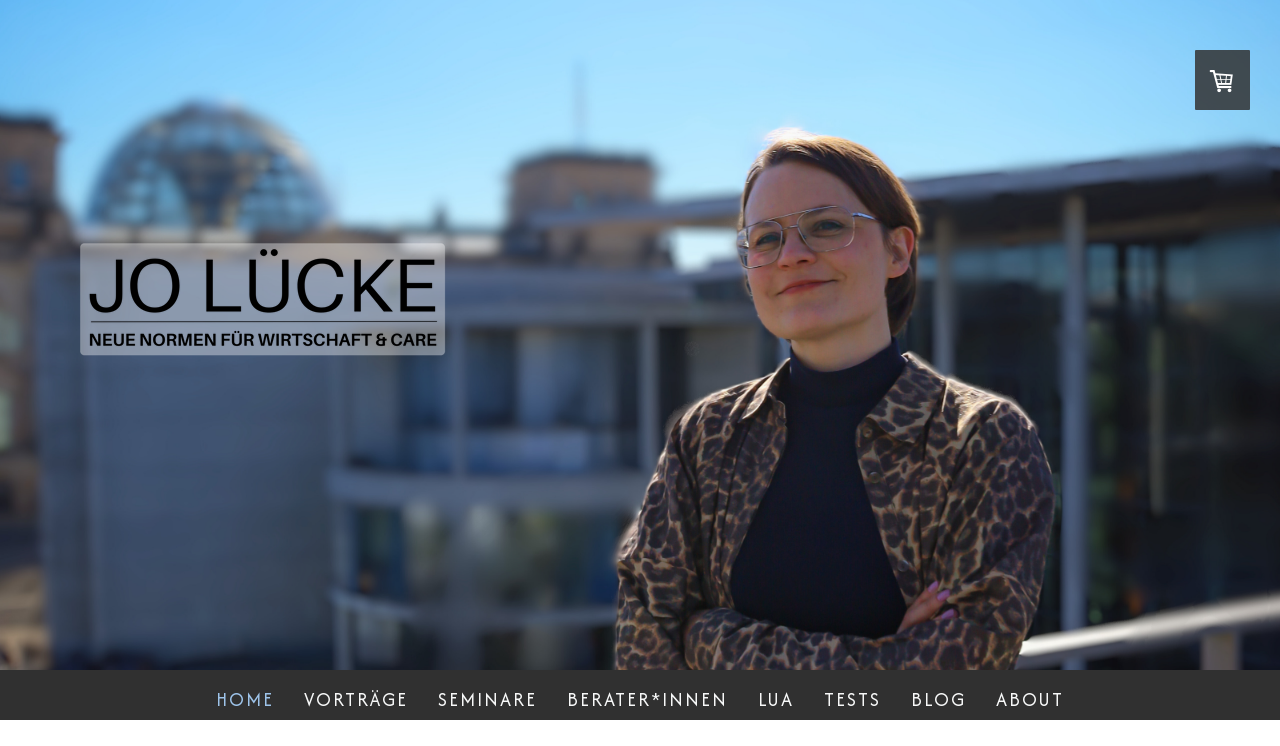

--- FILE ---
content_type: text/html; charset=UTF-8
request_url: https://www.joluecke.de/
body_size: 15739
content:
<!DOCTYPE html>
<html lang="de-DE"><head>
    <meta charset="utf-8"/>
    <link rel="dns-prefetch preconnect" href="https://u.jimcdn.com/" crossorigin="anonymous"/>
<link rel="dns-prefetch preconnect" href="https://assets.jimstatic.com/" crossorigin="anonymous"/>
<link rel="dns-prefetch preconnect" href="https://image.jimcdn.com" crossorigin="anonymous"/>
<link rel="dns-prefetch preconnect" href="https://fonts.jimstatic.com" crossorigin="anonymous"/>
<meta name="viewport" content="width=device-width, initial-scale=1"/>
<meta http-equiv="X-UA-Compatible" content="IE=edge"/>
<meta name="description" content="Equal Care &amp; Mental Load Keynotes und Fortbildungen"/>
<meta name="robots" content="index, follow, archive"/>
<meta property="st:section" content="Equal Care &amp; Mental Load Keynotes und Fortbildungen"/>
<meta name="generator" content="Jimdo Creator"/>
<meta name="twitter:title" content="Home"/>
<meta name="twitter:description" content="Equal Care &amp; Mental Load Keynotes und Fortbildungen"/>
<meta name="twitter:card" content="summary_large_image"/>
<meta property="og:url" content="https://www.joluecke.de/"/>
<meta property="og:title" content="Home"/>
<meta property="og:description" content="Equal Care &amp; Mental Load Keynotes und Fortbildungen"/>
<meta property="og:type" content="website"/>
<meta property="og:locale" content="de_DE"/>
<meta property="og:site_name" content="Neue Normen für Wirtschaft und Care"/>
<meta name="twitter:image" content="https://image.jimcdn.com/cdn-cgi/image/width=2140%2Cheight=10000%2Cfit=contain%2Cformat=png%2C/app/cms/storage/image/path/sce589e4f856d344e/image/i288456971c280145/version/1763748976/image.png"/>
<meta property="og:image" content="https://image.jimcdn.com/cdn-cgi/image/width=2140%2Cheight=10000%2Cfit=contain%2Cformat=png%2C/app/cms/storage/image/path/sce589e4f856d344e/image/i288456971c280145/version/1763748976/image.png"/>
<meta property="og:image:width" content="2140"/>
<meta property="og:image:height" content="1070"/>
<meta property="og:image:secure_url" content="https://image.jimcdn.com/cdn-cgi/image/width=2140%2Cheight=10000%2Cfit=contain%2Cformat=png%2C/app/cms/storage/image/path/sce589e4f856d344e/image/i288456971c280145/version/1763748976/image.png"/><title>Home - Neue Normen für Wirtschaft und Care</title>
<link rel="shortcut icon" href="https://u.jimcdn.com/cms/o/sce589e4f856d344e/img/favicon.png?t=1727704892"/>
    <link rel="alternate" type="application/rss+xml" title="Blog" href="https://www.joluecke.de/rss/blog"/>    
<link rel="canonical" href="https://www.joluecke.de/"/>

        <script src="https://assets.jimstatic.com/ckies.js.865e7e29143a563466bd.js"></script>

        <script src="https://assets.jimstatic.com/cookieControl.js.05068c522913fc506a64.js"></script>
    <script>window.CookieControlSet.setToNormal();</script>

    <style>html,body{margin:0}.hidden{display:none}.n{padding:5px}#cc-website-title a {text-decoration: none}.cc-m-image-align-1{text-align:left}.cc-m-image-align-2{text-align:right}.cc-m-image-align-3{text-align:center}</style>

        <link href="https://u.jimcdn.com/cms/o/sce589e4f856d344e/layout/dm_38939aec4c1aa086a98f6fcdfe7c9f22/css/layout.css?t=1751014300" rel="stylesheet" type="text/css" id="jimdo_layout_css"/>
<script>     /* <![CDATA[ */     /*!  loadCss [c]2014 @scottjehl, Filament Group, Inc.  Licensed MIT */     window.loadCSS = window.loadCss = function(e,n,t){var r,l=window.document,a=l.createElement("link");if(n)r=n;else{var i=(l.body||l.getElementsByTagName("head")[0]).childNodes;r=i[i.length-1]}var o=l.styleSheets;a.rel="stylesheet",a.href=e,a.media="only x",r.parentNode.insertBefore(a,n?r:r.nextSibling);var d=function(e){for(var n=a.href,t=o.length;t--;)if(o[t].href===n)return e.call(a);setTimeout(function(){d(e)})};return a.onloadcssdefined=d,d(function(){a.media=t||"all"}),a};     window.onloadCSS = function(n,o){n.onload=function(){n.onload=null,o&&o.call(n)},"isApplicationInstalled"in navigator&&"onloadcssdefined"in n&&n.onloadcssdefined(o)}     /* ]]> */ </script>     <script>
// <![CDATA[
onloadCSS(loadCss('https://assets.jimstatic.com/web.css.0732c147b7adfbb7c932a67d78765812.css') , function() {
    this.id = 'jimdo_web_css';
});
// ]]>
</script>
<link href="https://assets.jimstatic.com/web.css.0732c147b7adfbb7c932a67d78765812.css" rel="preload" as="style"/>
<noscript>
<link href="https://assets.jimstatic.com/web.css.0732c147b7adfbb7c932a67d78765812.css" rel="stylesheet"/>
</noscript>
    <script>
    //<![CDATA[
        var jimdoData = {"isTestserver":false,"isLcJimdoCom":false,"isJimdoHelpCenter":false,"isProtectedPage":false,"cstok":"","cacheJsKey":"a696674d4c92f468fb8c962458f373cd72fe7ea7","cacheCssKey":"a696674d4c92f468fb8c962458f373cd72fe7ea7","cdnUrl":"https:\/\/assets.jimstatic.com\/","minUrl":"https:\/\/assets.jimstatic.com\/app\/cdn\/min\/file\/","authUrl":"https:\/\/a.jimdo.com\/","webPath":"https:\/\/www.joluecke.de\/","appUrl":"https:\/\/a.jimdo.com\/","cmsLanguage":"de_DE","isFreePackage":false,"mobile":false,"isDevkitTemplateUsed":true,"isTemplateResponsive":true,"websiteId":"sce589e4f856d344e","pageId":2349535360,"packageId":2,"shop":{"deliveryTimeTexts":{"1":"1 - 3 Tage Lieferzeit","2":"3 - 5 Tage Lieferzeit","3":"5 - 8 Tage Lieferzeit"},"checkoutButtonText":"Zur Kasse","isReady":true,"currencyFormat":{"pattern":"#,##0.00 \u00a4","convertedPattern":"#,##0.00 $","symbols":{"GROUPING_SEPARATOR":".","DECIMAL_SEPARATOR":",","CURRENCY_SYMBOL":"\u20ac"}},"currencyLocale":"de_DE"},"tr":{"gmap":{"searchNotFound":"Die angegebene Adresse konnte nicht gefunden werden.","routeNotFound":"Die Anfahrtsroute konnte nicht berechnet werden. M\u00f6gliche Gr\u00fcnde: Die Startadresse ist zu ungenau oder zu weit von der Zieladresse entfernt."},"shop":{"checkoutSubmit":{"next":"N\u00e4chster Schritt","wait":"Bitte warten"},"paypalError":"Da ist leider etwas schiefgelaufen. Bitte versuche es erneut!","cartBar":"Zum Warenkorb","maintenance":"Dieser Shop ist vor\u00fcbergehend leider nicht erreichbar. Bitte probieren Sie es sp\u00e4ter noch einmal.","addToCartOverlay":{"productInsertedText":"Der Artikel wurde dem Warenkorb hinzugef\u00fcgt.","continueShoppingText":"Weiter einkaufen","reloadPageText":"neu laden"},"notReadyText":"Dieser Shop ist noch nicht vollst\u00e4ndig eingerichtet.","numLeftText":"Mehr als {:num} Exemplare dieses Artikels sind z.Z. leider nicht verf\u00fcgbar.","oneLeftText":"Es ist leider nur noch ein Exemplar dieses Artikels verf\u00fcgbar."},"common":{"timeout":"Es ist ein Fehler aufgetreten. Die von dir ausgew\u00e4hlte Aktion wurde abgebrochen. Bitte versuche es in ein paar Minuten erneut."},"form":{"badRequest":"Es ist ein Fehler aufgetreten: Die Eingaben konnten leider nicht \u00fcbermittelt werden. Bitte versuche es sp\u00e4ter noch einmal!"}},"jQuery":"jimdoGen002","isJimdoMobileApp":false,"bgConfig":{"id":118159460,"type":"picture","options":{"fixed":true},"images":[{"id":7945795960,"url":"https:\/\/image.jimcdn.com\/cdn-cgi\/image\/\/app\/cms\/storage\/image\/path\/sce589e4f856d344e\/backgroundarea\/if91e69e527a4ae13\/version\/1745669514\/image.png","altText":"","focalPointX":56.93151595744681259247954585589468479156494140625,"focalPointY":48.0078125}]},"bgFullscreen":null,"responsiveBreakpointLandscape":767,"responsiveBreakpointPortrait":480,"copyableHeadlineLinks":false,"tocGeneration":false,"googlemapsConsoleKey":false,"loggingForAnalytics":false,"loggingForPredefinedPages":false,"isFacebookPixelIdEnabled":false,"userAccountId":"932ba5d1-a7cb-4d25-ae18-14a35cecd99e"};
    // ]]>
</script>

     <script> (function(window) { 'use strict'; var regBuff = window.__regModuleBuffer = []; var regModuleBuffer = function() { var args = [].slice.call(arguments); regBuff.push(args); }; if (!window.regModule) { window.regModule = regModuleBuffer; } })(window); </script>
    <script src="https://assets.jimstatic.com/web.js.9116b46b92b1358798e9.js" async="true"></script>
    <script src="https://assets.jimstatic.com/at.js.4414d972ea768b46a7c9.js"></script>
        <script src="https://api.dmp.jimdo-server.com/designs/376/versions/1.0/assets/js/stickyNav.js" async="true"></script>
            

</head>

<body class="body cc-page cc-page-index cc-indexpage j-has-shop j-m-gallery-styles j-m-video-styles j-m-hr-styles j-m-header-styles j-m-text-styles j-m-emotionheader-styles j-m-htmlCode-styles j-m-rss-styles j-m-form-styles-disabled j-m-table-styles j-m-textWithImage-styles j-m-downloadDocument-styles j-m-imageSubtitle-styles j-m-flickr-styles j-m-googlemaps-styles j-m-blogSelection-styles-disabled j-m-comment-styles-disabled j-m-jimdo-styles j-m-profile-styles j-m-guestbook-styles j-m-promotion-styles j-m-twitter-styles j-m-hgrid-styles j-m-shoppingcart-styles j-m-catalog-styles j-m-product-styles-disabled j-m-facebook-styles j-m-sharebuttons-styles j-m-formnew-styles-disabled j-m-callToAction-styles j-m-turbo-styles j-m-spacing-styles j-m-googleplus-styles j-m-dummy-styles j-m-search-styles j-m-booking-styles j-m-socialprofiles-styles j-footer-styles cc-pagemode-default cc-content-parent" id="page-2349535360">

<div id="cc-inner" class="cc-content-parent">
  <!-- _main-sass -->
  <input type="checkbox" id="jtpl-navigation__checkbox" class="jtpl-navigation__checkbox"/><div class="jtpl-main cc-content-parent">

    <!-- _header.sass -->
    <div background-area="stripe" background-area-default="" class="jtpl-header">
      <header class="jtpl-header__inner"><div class="jtpl-logo">
          <div id="cc-website-logo" class="cc-single-module-element"><div id="cc-m-12478098360" class="j-module n j-imageSubtitle"><div class="cc-m-image-container"><figure class="cc-imagewrapper cc-m-image-align-1">
<a href="https://www.joluecke.de/" target="_self"><img srcset="https://image.jimcdn.com/cdn-cgi/image/width=320%2Cheight=10000%2Cfit=contain%2Cformat=png%2C/app/cms/storage/image/path/sce589e4f856d344e/image/iaf694ee42d4288f9/version/1738739759/image.png 320w, https://image.jimcdn.com/cdn-cgi/image/width=374%2Cheight=10000%2Cfit=contain%2Cformat=png%2C/app/cms/storage/image/path/sce589e4f856d344e/image/iaf694ee42d4288f9/version/1738739759/image.png 374w, https://image.jimcdn.com/cdn-cgi/image/width=640%2Cheight=10000%2Cfit=contain%2Cformat=png%2C/app/cms/storage/image/path/sce589e4f856d344e/image/iaf694ee42d4288f9/version/1738739759/image.png 640w, https://image.jimcdn.com/cdn-cgi/image/width=748%2Cheight=10000%2Cfit=contain%2Cformat=png%2C/app/cms/storage/image/path/sce589e4f856d344e/image/iaf694ee42d4288f9/version/1738739759/image.png 748w" sizes="(min-width: 374px) 374px, 100vw" id="cc-m-imagesubtitle-image-12478098360" src="https://image.jimcdn.com/cdn-cgi/image/width=374%2Cheight=10000%2Cfit=contain%2Cformat=png%2C/app/cms/storage/image/path/sce589e4f856d344e/image/iaf694ee42d4288f9/version/1738739759/image.png" alt="Neue Normen für Wirtschaft und Care" class="" data-src-width="2000" data-src-height="1080" data-src="https://image.jimcdn.com/cdn-cgi/image/width=374%2Cheight=10000%2Cfit=contain%2Cformat=png%2C/app/cms/storage/image/path/sce589e4f856d344e/image/iaf694ee42d4288f9/version/1738739759/image.png" data-image-id="7924717060"/></a>    

</figure>
</div>
<div class="cc-clear"></div>
<script id="cc-m-reg-12478098360">// <![CDATA[

    window.regModule("module_imageSubtitle", {"data":{"imageExists":true,"hyperlink":"","hyperlink_target":"","hyperlinkAsString":"","pinterest":"0","id":12478098360,"widthEqualsContent":"0","resizeWidth":"374","resizeHeight":202},"id":12478098360});
// ]]>
</script></div></div>
        </div>
      </header>
</div>
    <!-- END _header.sass -->

    <!-- _navigation.sass -->
    <nav class="jtpl-navigation"><div class="jtpl-navigation__inner navigation-colors navigation-alignment" data-dropdown="true">
        <div data-container="navigation"><div class="j-nav-variant-nested"><ul class="cc-nav-level-0 j-nav-level-0"><li id="cc-nav-view-2349535360" class="jmd-nav__list-item-0 cc-nav-current j-nav-current jmd-nav__item--current"><a href="/" data-link-title="Home" class="cc-nav-current j-nav-current jmd-nav__link--current">Home</a></li><li id="cc-nav-view-2377026160" class="jmd-nav__list-item-0"><a href="/vorträge/" data-link-title="Vorträge">Vorträge</a></li><li id="cc-nav-view-2377488660" class="jmd-nav__list-item-0 j-nav-has-children"><a href="/seminare/" data-link-title="Seminare">Seminare</a><span data-navi-toggle="cc-nav-view-2377488660" class="jmd-nav__toggle-button"></span><ul class="cc-nav-level-1 j-nav-level-1"><li id="cc-nav-view-2377012560" class="jmd-nav__list-item-1"><a href="/seminare/train-the-trainer/" data-link-title="Train-the-trainer">Train-the-trainer</a></li><li id="cc-nav-view-2377488760" class="jmd-nav__list-item-1"><a href="/seminare/sensitivity-training/" data-link-title="Sensitivity-Training">Sensitivity-Training</a></li><li id="cc-nav-view-2378089060" class="jmd-nav__list-item-1"><a href="/seminare/mental-load-familienarbeit-fair-teilen/" data-link-title="Mental Load &amp; Familienarbeit fair teilen">Mental Load &amp; Familienarbeit fair teilen</a></li><li id="cc-nav-view-2378108360" class="jmd-nav__list-item-1"><a href="/seminare/schlagfertig-gegen-sexismus/" data-link-title="Schlagfertig gegen Sexismus">Schlagfertig gegen Sexismus</a></li><li id="cc-nav-view-2378079660" class="jmd-nav__list-item-1"><a href="/seminare/caring-companies/" data-link-title="Caring Companies">Caring Companies</a></li><li id="cc-nav-view-2374828960" class="jmd-nav__list-item-1 j-nav-has-children"><a href="/seminare/equal-care-macht-schule/" data-link-title="Equal Care macht Schule">Equal Care macht Schule</a><span data-navi-toggle="cc-nav-view-2374828960" class="jmd-nav__toggle-button"></span><ul class="cc-nav-level-2 j-nav-level-2"><li id="cc-nav-view-2377581260" class="jmd-nav__list-item-2"><a href="/seminare/equal-care-macht-schule/intern/" data-link-title="Intern">Intern</a></li><li id="cc-nav-view-2377940660" class="jmd-nav__list-item-2"><a href="/seminare/equal-care-macht-schule/material/" data-link-title="Material">Material</a></li></ul></li></ul></li><li id="cc-nav-view-2378079560" class="jmd-nav__list-item-0"><a href="/berater-innen/" data-link-title="Berater*innen">Berater*innen</a></li><li id="cc-nav-view-2378669460" class="jmd-nav__list-item-0"><a href="/lua/" data-link-title="LuA">LuA</a></li><li id="cc-nav-view-2379252560" class="jmd-nav__list-item-0 j-nav-has-children"><a href="/tests/" data-link-title="Tests">Tests</a><span data-navi-toggle="cc-nav-view-2379252560" class="jmd-nav__toggle-button"></span><ul class="cc-nav-level-1 j-nav-level-1"><li id="cc-nav-view-2372183860" class="jmd-nav__list-item-1"><a href="/tests/mental-load-test/" data-link-title="Mental-Load-Test">Mental-Load-Test</a></li><li id="cc-nav-view-2378066160" class="jmd-nav__list-item-1 j-nav-has-children"><a href="/tests/feminismus-test/" data-link-title="Feminismus-Test">Feminismus-Test</a><span data-navi-toggle="cc-nav-view-2378066160" class="jmd-nav__toggle-button"></span><ul class="cc-nav-level-2 j-nav-level-2"><li id="cc-nav-view-2378089560" class="jmd-nav__list-item-2"><a href="/tests/feminismus-test/typologie/" data-link-title="Typologie">Typologie</a></li><li id="cc-nav-view-2378080360" class="jmd-nav__list-item-2"><a href="/tests/feminismus-test/methodik/" data-link-title="Methodik">Methodik</a></li></ul></li></ul></li><li id="cc-nav-view-2372163460" class="jmd-nav__list-item-0"><a href="/blog/" data-link-title="Blog">Blog</a></li><li id="cc-nav-view-2349535460" class="jmd-nav__list-item-0 j-nav-has-children"><a href="/about-1/" data-link-title="About">About</a><span data-navi-toggle="cc-nav-view-2349535460" class="jmd-nav__toggle-button"></span><ul class="cc-nav-level-1 j-nav-level-1"><li id="cc-nav-view-2375983360" class="jmd-nav__list-item-1"><a href="/about-1/für-sorge/" data-link-title="Für Sorge">Für Sorge</a></li><li id="cc-nav-view-2377057060" class="jmd-nav__list-item-1"><a href="/about-1/struktur-liebe/" data-link-title="Struktur&amp;Liebe">Struktur&amp;Liebe</a></li><li id="cc-nav-view-2377098960" class="jmd-nav__list-item-1"><a href="/about-1/links/" data-link-title="Links">Links</a></li><li id="cc-nav-view-2379312660" class="jmd-nav__list-item-1"><a href="/about-1/presse/" data-link-title="Presse">Presse</a></li></ul></li></ul></div></div>
      </div>
    </nav><!-- END _navigation.sass --><!-- _mobile-navigation.sass --><div class="jtpl-mobile-topbar navigation-colors navigation-colors--transparency">
      <label for="jtpl-navigation__checkbox" class="jtpl-navigation__label navigation-colors__menu-icon">
        <span class="jtpl-navigation__borders navigation-colors__menu-icon"></span>
      </label>
    </div>
    <div class="jtpl-mobile-navigation">
      <div class="jtpl-mobile-navigation__inner navigation-colors navigation-colors--transparency">
        <div data-container="navigation"><div class="j-nav-variant-nested"><ul class="cc-nav-level-0 j-nav-level-0"><li id="cc-nav-view-2349535360" class="jmd-nav__list-item-0 cc-nav-current j-nav-current jmd-nav__item--current"><a href="/" data-link-title="Home" class="cc-nav-current j-nav-current jmd-nav__link--current">Home</a></li><li id="cc-nav-view-2377026160" class="jmd-nav__list-item-0"><a href="/vorträge/" data-link-title="Vorträge">Vorträge</a></li><li id="cc-nav-view-2377488660" class="jmd-nav__list-item-0 j-nav-has-children"><a href="/seminare/" data-link-title="Seminare">Seminare</a><span data-navi-toggle="cc-nav-view-2377488660" class="jmd-nav__toggle-button"></span><ul class="cc-nav-level-1 j-nav-level-1"><li id="cc-nav-view-2377012560" class="jmd-nav__list-item-1"><a href="/seminare/train-the-trainer/" data-link-title="Train-the-trainer">Train-the-trainer</a></li><li id="cc-nav-view-2377488760" class="jmd-nav__list-item-1"><a href="/seminare/sensitivity-training/" data-link-title="Sensitivity-Training">Sensitivity-Training</a></li><li id="cc-nav-view-2378089060" class="jmd-nav__list-item-1"><a href="/seminare/mental-load-familienarbeit-fair-teilen/" data-link-title="Mental Load &amp; Familienarbeit fair teilen">Mental Load &amp; Familienarbeit fair teilen</a></li><li id="cc-nav-view-2378108360" class="jmd-nav__list-item-1"><a href="/seminare/schlagfertig-gegen-sexismus/" data-link-title="Schlagfertig gegen Sexismus">Schlagfertig gegen Sexismus</a></li><li id="cc-nav-view-2378079660" class="jmd-nav__list-item-1"><a href="/seminare/caring-companies/" data-link-title="Caring Companies">Caring Companies</a></li><li id="cc-nav-view-2374828960" class="jmd-nav__list-item-1 j-nav-has-children"><a href="/seminare/equal-care-macht-schule/" data-link-title="Equal Care macht Schule">Equal Care macht Schule</a><span data-navi-toggle="cc-nav-view-2374828960" class="jmd-nav__toggle-button"></span><ul class="cc-nav-level-2 j-nav-level-2"><li id="cc-nav-view-2377581260" class="jmd-nav__list-item-2"><a href="/seminare/equal-care-macht-schule/intern/" data-link-title="Intern">Intern</a></li><li id="cc-nav-view-2377940660" class="jmd-nav__list-item-2"><a href="/seminare/equal-care-macht-schule/material/" data-link-title="Material">Material</a></li></ul></li></ul></li><li id="cc-nav-view-2378079560" class="jmd-nav__list-item-0"><a href="/berater-innen/" data-link-title="Berater*innen">Berater*innen</a></li><li id="cc-nav-view-2378669460" class="jmd-nav__list-item-0"><a href="/lua/" data-link-title="LuA">LuA</a></li><li id="cc-nav-view-2379252560" class="jmd-nav__list-item-0 j-nav-has-children"><a href="/tests/" data-link-title="Tests">Tests</a><span data-navi-toggle="cc-nav-view-2379252560" class="jmd-nav__toggle-button"></span><ul class="cc-nav-level-1 j-nav-level-1"><li id="cc-nav-view-2372183860" class="jmd-nav__list-item-1"><a href="/tests/mental-load-test/" data-link-title="Mental-Load-Test">Mental-Load-Test</a></li><li id="cc-nav-view-2378066160" class="jmd-nav__list-item-1 j-nav-has-children"><a href="/tests/feminismus-test/" data-link-title="Feminismus-Test">Feminismus-Test</a><span data-navi-toggle="cc-nav-view-2378066160" class="jmd-nav__toggle-button"></span><ul class="cc-nav-level-2 j-nav-level-2"><li id="cc-nav-view-2378089560" class="jmd-nav__list-item-2"><a href="/tests/feminismus-test/typologie/" data-link-title="Typologie">Typologie</a></li><li id="cc-nav-view-2378080360" class="jmd-nav__list-item-2"><a href="/tests/feminismus-test/methodik/" data-link-title="Methodik">Methodik</a></li></ul></li></ul></li><li id="cc-nav-view-2372163460" class="jmd-nav__list-item-0"><a href="/blog/" data-link-title="Blog">Blog</a></li><li id="cc-nav-view-2349535460" class="jmd-nav__list-item-0 j-nav-has-children"><a href="/about-1/" data-link-title="About">About</a><span data-navi-toggle="cc-nav-view-2349535460" class="jmd-nav__toggle-button"></span><ul class="cc-nav-level-1 j-nav-level-1"><li id="cc-nav-view-2375983360" class="jmd-nav__list-item-1"><a href="/about-1/für-sorge/" data-link-title="Für Sorge">Für Sorge</a></li><li id="cc-nav-view-2377057060" class="jmd-nav__list-item-1"><a href="/about-1/struktur-liebe/" data-link-title="Struktur&amp;Liebe">Struktur&amp;Liebe</a></li><li id="cc-nav-view-2377098960" class="jmd-nav__list-item-1"><a href="/about-1/links/" data-link-title="Links">Links</a></li><li id="cc-nav-view-2379312660" class="jmd-nav__list-item-1"><a href="/about-1/presse/" data-link-title="Presse">Presse</a></li></ul></li></ul></div></div>
      </div>
    </div>
    <!-- END _mobile-navigation.sass -->

    <!-- _cart.sass -->
    <div class="jtpl-cart">
      <div id="cc-sidecart-wrapper"><script>// <![CDATA[

    window.regModule("sidebar_shoppingcart", {"variant":"default","currencyLocale":"de_DE","currencyFormat":{"pattern":"#,##0.00 \u00a4","convertedPattern":"#,##0.00 $","symbols":{"GROUPING_SEPARATOR":".","DECIMAL_SEPARATOR":",","CURRENCY_SYMBOL":"\u20ac"}},"tr":{"cart":{"subtotalText":"Zwischensumme","emptyBasketText":"Ihr Warenkorb ist leer."}}});
// ]]>
</script></div>
    </div>
    <!-- _cart.sass -->

    <!-- _content.sass -->
    <div class="jtpl-content content-options cc-content-parent">
      <div class="jtpl-content__inner cc-content-parent">
        <div class="jtpl-breadcrumbs breadcrumb-options">
          <div data-container="navigation"><div class="j-nav-variant-breadcrumb"><ol itemscope="true" itemtype="http://schema.org/BreadcrumbList"><li itemscope="true" itemprop="itemListElement" itemtype="http://schema.org/ListItem" class="cc-nav-current j-nav-current"><a href="/" data-link-title="Home" itemprop="item" class="cc-nav-current j-nav-current"><span itemprop="name">Home</span></a><meta itemprop="position" content="1"/></li></ol></div></div>
        </div>
        <div id="content_area" data-container="content"><div id="content_start"></div>
        
        <div id="cc-matrix-3460055160"><div id="cc-m-12480377960" class="j-module n j-hgrid ">    <div class="cc-m-hgrid-column last" style="width: 100%;">
        <div id="cc-matrix-3567543460"><div id="cc-m-12491939960" class="j-module n j-header "><h3 class="" id="cc-m-header-12491939960">Politische Bildnerin • Autorin • Keynote-Speakerin</h3></div><div id="cc-m-12492138160" class="j-module n j-hr ">    <hr/>
</div></div>    </div>
    
<div class="cc-m-hgrid-overlay" data-display="cms-only"></div>

<br class="cc-clear"/>

</div><div id="cc-m-12521870660" class="j-module n j-textWithImage "><figure class="cc-imagewrapper cc-m-image-align-1">
<img srcset="https://image.jimcdn.com/cdn-cgi/image/width=190%2Cheight=1024%2Cfit=contain%2Cformat=png%2C/app/cms/storage/image/path/sce589e4f856d344e/image/idddddd23d232abba/version/1763747500/image.png 190w, https://image.jimcdn.com/cdn-cgi/image/width=320%2Cheight=1024%2Cfit=contain%2Cformat=png%2C/app/cms/storage/image/path/sce589e4f856d344e/image/idddddd23d232abba/version/1763747500/image.png 320w, https://image.jimcdn.com/cdn-cgi/image/width=380%2Cheight=1024%2Cfit=contain%2Cformat=png%2C/app/cms/storage/image/path/sce589e4f856d344e/image/idddddd23d232abba/version/1763747500/image.png 380w" sizes="(min-width: 190px) 190px, 100vw" id="cc-m-textwithimage-image-12521870660" src="https://image.jimcdn.com/cdn-cgi/image/width=190%2Cheight=1024%2Cfit=contain%2Cformat=png%2C/app/cms/storage/image/path/sce589e4f856d344e/image/idddddd23d232abba/version/1763747500/image.png" alt="" class="" data-src-width="800" data-src-height="1200" data-src="https://image.jimcdn.com/cdn-cgi/image/width=190%2Cheight=1024%2Cfit=contain%2Cformat=png%2C/app/cms/storage/image/path/sce589e4f856d344e/image/idddddd23d232abba/version/1763747500/image.png" data-image-id="7957951660"/>    

</figure>
<div>
    <div id="cc-m-textwithimage-12521870660" data-name="text" data-action="text" class="cc-m-textwithimage-inline-rte">
        <div>
    <span style="-webkit-text-size-adjust: 100%;">Jo Lücke ist Expertin für Sorgearbeit in Wirtschaft und Gesellschaft. Als studierte Politikwissenschaftlerin und Volkswirtin (M.A.) arbeitet sie seit
    2019 als selbstständige Politische Bildnerin und Autorin zu den Themen Care, Mental Load und Kapitalismus und Beziehungen.</span>
</div>

<div>
    Mit über 100 durchgeführten Workshops und Vorträgen verfügt Jo Lücke über umfangreiche praktische Erfahrung in der politischen Bildungsarbeit. Sie entwickelte den ersten <a href="http://www.mental-load-test.org" target="_blank" title="www.mental-load-test.org">Mental-Load-Test für Paare und weitere Tests für Kinder und Jugendliche</a>. Ihr Buch <a href="https://www.droemer-knaur.de/buch/jo-luecke-fuer-sorge-9783426286289?srsltid=AfmBOoquUsDkQR_T3snkmnBBqigLhpt69br00-ZnrSBSWRL_Mmmrzm5o" target="_blank" title="https://www.droemer-knaur.de/buch/jo-luecke-fuer-sorge-9783426286289?srsltid=AfmBOoquUsDkQR_T3snkmnBBqigLhpt69br00-ZnrSBSWRL_Mmmrzm5o">"Für Sorge: Wie Equal Care euer Familienleben
    rettet"</a> erschien 2024 bei Knaur. 2025 gründete sie gemeinsam mit Franzi Helms die <a href="http://www.lua-carewerkschaft.de/" target="_blank" title="www.lua-carewerkschaft.de/">Liga
    für unbezahlte Arbeit</a> – die erste zentrale Interessenvertretung für familiär Sorgearbeitende.
</div>

<div>
    Jo Lücke verbindet wissenschaftliche Fundierung mit praxisorientierten Ansätzen für den Alltag in Familie und Beruf und bezieht dabei die strukturellen Grenzen individueller
    Verantwortlichkeit stets mit ein.
</div>    </div>
</div>

<div class="cc-clear"></div>
<script id="cc-m-reg-12521870660">// <![CDATA[

    window.regModule("module_textWithImage", {"data":{"imageExists":true,"hyperlink":"","hyperlink_target":"","hyperlinkAsString":"","pinterest":"0","id":12521870660,"widthEqualsContent":"0","resizeWidth":"190","resizeHeight":285},"id":12521870660});
// ]]>
</script></div><div id="cc-m-12521792160" class="j-module n j-callToAction "><div class="j-calltoaction-wrapper j-calltoaction-align-2">
    <a class="j-calltoaction-link j-calltoaction-link-style-3" data-action="button" href="/about-1/" data-title="Mehr über Jo Lücke">
        Mehr über Jo Lücke    </a>
</div>
</div><div id="cc-m-12510456260" class="j-module n j-spacing ">
    <div class="cc-m-spacer" style="height: 100px;">
    
</div>

</div><div id="cc-m-12521792960" class="j-module n j-header "><h3 class="" id="cc-m-header-12521792960">Leistungen</h3></div><div id="cc-m-12521793160" class="j-module n j-hr ">    <hr/>
</div><div id="cc-m-12478102760" class="j-module n j-hgrid ">    <div class="cc-m-hgrid-column" style="width: 31.99%;">
        <div id="cc-matrix-3566843260"><div id="cc-m-12478107460" class="j-module n j-imageSubtitle "><figure class="cc-imagewrapper cc-m-image-align-3">
<a href="/vorträge/"><img srcset="https://image.jimcdn.com/cdn-cgi/image/width=144%2Cheight=10000%2Cfit=contain%2Cformat=png%2C/app/cms/storage/image/path/sce589e4f856d344e/image/i40831e3faa90e2e7/version/1738685111/image.png 144w, https://image.jimcdn.com/cdn-cgi/image/width=288%2Cheight=10000%2Cfit=contain%2Cformat=png%2C/app/cms/storage/image/path/sce589e4f856d344e/image/i40831e3faa90e2e7/version/1738685111/image.png 288w" sizes="(min-width: 144px) 144px, 100vw" id="cc-m-imagesubtitle-image-12478107460" src="https://image.jimcdn.com/cdn-cgi/image/width=144%2Cheight=10000%2Cfit=contain%2Cformat=png%2C/app/cms/storage/image/path/sce589e4f856d344e/image/i40831e3faa90e2e7/version/1738685111/image.png" alt="" class="" data-src-width="1080" data-src-height="1080" data-src="https://image.jimcdn.com/cdn-cgi/image/width=144%2Cheight=10000%2Cfit=contain%2Cformat=png%2C/app/cms/storage/image/path/sce589e4f856d344e/image/i40831e3faa90e2e7/version/1738685111/image.png" data-image-id="7924723060"/></a>    

</figure>

<div class="cc-clear"></div>
<script id="cc-m-reg-12478107460">// <![CDATA[

    window.regModule("module_imageSubtitle", {"data":{"imageExists":true,"hyperlink":"\/app\/sce589e4f856d344e\/p1cd31f5edffde1b3\/","hyperlink_target":"","hyperlinkAsString":"Vortr\u00e4ge","pinterest":"0","id":12478107460,"widthEqualsContent":"0","resizeWidth":"144","resizeHeight":144},"id":12478107460});
// ]]>
</script></div><div id="cc-m-12522712560" class="j-module n j-header "></div></div>    </div>
            <div class="cc-m-hgrid-separator" data-display="cms-only"><div></div></div>
        <div class="cc-m-hgrid-column" style="width: 31.99%;">
        <div id="cc-matrix-3566844660"><div id="cc-m-12478107560" class="j-module n j-imageSubtitle "><figure class="cc-imagewrapper cc-m-image-align-3">
<a href="/seminare/"><img srcset="https://image.jimcdn.com/cdn-cgi/image/width=144%2Cheight=10000%2Cfit=contain%2Cformat=png%2C/app/cms/storage/image/path/sce589e4f856d344e/image/if7e378c6138392e0/version/1738685109/image.png 144w, https://image.jimcdn.com/cdn-cgi/image/width=288%2Cheight=10000%2Cfit=contain%2Cformat=png%2C/app/cms/storage/image/path/sce589e4f856d344e/image/if7e378c6138392e0/version/1738685109/image.png 288w" sizes="(min-width: 144px) 144px, 100vw" id="cc-m-imagesubtitle-image-12478107560" src="https://image.jimcdn.com/cdn-cgi/image/width=144%2Cheight=10000%2Cfit=contain%2Cformat=png%2C/app/cms/storage/image/path/sce589e4f856d344e/image/if7e378c6138392e0/version/1738685109/image.png" alt="" class="" data-src-width="1080" data-src-height="1080" data-src="https://image.jimcdn.com/cdn-cgi/image/width=144%2Cheight=10000%2Cfit=contain%2Cformat=png%2C/app/cms/storage/image/path/sce589e4f856d344e/image/if7e378c6138392e0/version/1738685109/image.png" data-image-id="7924723160"/></a>    

</figure>

<div class="cc-clear"></div>
<script id="cc-m-reg-12478107560">// <![CDATA[

    window.regModule("module_imageSubtitle", {"data":{"imageExists":true,"hyperlink":"\/app\/sce589e4f856d344e\/p1f57180322b5e8a9\/","hyperlink_target":"","hyperlinkAsString":"Seminare","pinterest":"0","id":12478107560,"widthEqualsContent":"0","resizeWidth":"144","resizeHeight":144},"id":12478107560});
// ]]>
</script></div><div id="cc-m-12521804260" class="j-module n j-spacing ">
    <div class="cc-m-spacer" style="height: 10px;">
    
</div>

</div></div>    </div>
            <div class="cc-m-hgrid-separator" data-display="cms-only"><div></div></div>
        <div class="cc-m-hgrid-column last" style="width: 31.99%;">
        <div id="cc-matrix-3566843360"><div id="cc-m-12478107660" class="j-module n j-imageSubtitle "><figure class="cc-imagewrapper cc-m-image-align-3">
<a href="/about-1/für-sorge/"><img srcset="https://image.jimcdn.com/cdn-cgi/image/width=105%2Cheight=10000%2Cfit=contain%2Cformat=png%2C/app/cms/storage/image/path/sce589e4f856d344e/image/i693a2ee83f80549e/version/1763659250/image.png 105w, https://image.jimcdn.com/cdn-cgi/image/width=210%2Cheight=10000%2Cfit=contain%2Cformat=png%2C/app/cms/storage/image/path/sce589e4f856d344e/image/i693a2ee83f80549e/version/1763659250/image.png 210w" sizes="(min-width: 105px) 105px, 100vw" id="cc-m-imagesubtitle-image-12478107660" src="https://image.jimcdn.com/cdn-cgi/image/width=105%2Cheight=10000%2Cfit=contain%2Cformat=png%2C/app/cms/storage/image/path/sce589e4f856d344e/image/i693a2ee83f80549e/version/1763659250/image.png" alt="" class="" data-src-width="2400" data-src-height="3000" data-src="https://image.jimcdn.com/cdn-cgi/image/width=105%2Cheight=10000%2Cfit=contain%2Cformat=png%2C/app/cms/storage/image/path/sce589e4f856d344e/image/i693a2ee83f80549e/version/1763659250/image.png" data-image-id="7924723260"/></a>    

</figure>

<div class="cc-clear"></div>
<script id="cc-m-reg-12478107660">// <![CDATA[

    window.regModule("module_imageSubtitle", {"data":{"imageExists":true,"hyperlink":"\/app\/sce589e4f856d344e\/p7a30d8fd08cf2a7b\/","hyperlink_target":"","hyperlinkAsString":"F\u00fcr Sorge","pinterest":"0","id":12478107660,"widthEqualsContent":"0","resizeWidth":"105","resizeHeight":132},"id":12478107660});
// ]]>
</script></div></div>    </div>
    
<div class="cc-m-hgrid-overlay" data-display="cms-only"></div>

<br class="cc-clear"/>

</div><div id="cc-m-12487527360" class="j-module n j-hgrid ">    <div class="cc-m-hgrid-column last" style="width: 100%;">
        <div id="cc-matrix-3569044260"></div>    </div>
    
<div class="cc-m-hgrid-overlay" data-display="cms-only"></div>

<br class="cc-clear"/>

</div><div id="cc-m-12505515560" class="j-module n j-hgrid ">    <div class="cc-m-hgrid-column" style="width: 31.99%;">
        <div id="cc-matrix-3572551560"><div id="cc-m-12521794960" class="j-module n j-imageSubtitle "><figure class="cc-imagewrapper cc-m-image-align-1 cc-m-width-maxed">
<img srcset="https://image.jimcdn.com/cdn-cgi/image/width=320%2Cheight=10000%2Cfit=contain%2Cformat=png%2C/app/cms/storage/image/path/sce589e4f856d344e/image/ia20611c60b22c749/version/1763657481/image.png 320w, https://image.jimcdn.com/cdn-cgi/image/width=335%2Cheight=10000%2Cfit=contain%2Cformat=png%2C/app/cms/storage/image/path/sce589e4f856d344e/image/ia20611c60b22c749/version/1763657481/image.png 335w, https://image.jimcdn.com/cdn-cgi/image/width=640%2Cheight=10000%2Cfit=contain%2Cformat=png%2C/app/cms/storage/image/path/sce589e4f856d344e/image/ia20611c60b22c749/version/1763657481/image.png 640w, https://image.jimcdn.com/cdn-cgi/image/width=670%2Cheight=10000%2Cfit=contain%2Cformat=png%2C/app/cms/storage/image/path/sce589e4f856d344e/image/ia20611c60b22c749/version/1763657481/image.png 670w" sizes="(min-width: 335px) 335px, 100vw" id="cc-m-imagesubtitle-image-12521794960" src="https://image.jimcdn.com/cdn-cgi/image/width=335%2Cheight=10000%2Cfit=contain%2Cformat=png%2C/app/cms/storage/image/path/sce589e4f856d344e/image/ia20611c60b22c749/version/1763657481/image.png" alt="" class="" data-src-width="2400" data-src-height="3000" data-src="https://image.jimcdn.com/cdn-cgi/image/width=335%2Cheight=10000%2Cfit=contain%2Cformat=png%2C/app/cms/storage/image/path/sce589e4f856d344e/image/ia20611c60b22c749/version/1763657481/image.png" data-image-id="7957874660"/>    

</figure>

<div class="cc-clear"></div>
<script id="cc-m-reg-12521794960">// <![CDATA[

    window.regModule("module_imageSubtitle", {"data":{"imageExists":true,"hyperlink":"","hyperlink_target":"","hyperlinkAsString":"","pinterest":"0","id":12521794960,"widthEqualsContent":"1","resizeWidth":"335","resizeHeight":419},"id":12521794960});
// ]]>
</script></div><div id="cc-m-12521798260" class="j-module n j-callToAction "><div class="j-calltoaction-wrapper j-calltoaction-align-2">
    <a class="j-calltoaction-link j-calltoaction-link-style-3" data-action="button" href="/vorträge/" data-title="Zu den Vorträgen">
        Zu den Vorträgen    </a>
</div>
</div></div>    </div>
            <div class="cc-m-hgrid-separator" data-display="cms-only"><div></div></div>
        <div class="cc-m-hgrid-column" style="width: 31.99%;">
        <div id="cc-matrix-3572551760"><div id="cc-m-12521795460" class="j-module n j-imageSubtitle "><figure class="cc-imagewrapper cc-m-image-align-1 cc-m-width-maxed">
<img srcset="https://image.jimcdn.com/cdn-cgi/image/width=320%2Cheight=10000%2Cfit=contain%2Cformat=png%2C/app/cms/storage/image/path/sce589e4f856d344e/image/ieda7e97333e3e734/version/1763657501/image.png 320w, https://image.jimcdn.com/cdn-cgi/image/width=335%2Cheight=10000%2Cfit=contain%2Cformat=png%2C/app/cms/storage/image/path/sce589e4f856d344e/image/ieda7e97333e3e734/version/1763657501/image.png 335w, https://image.jimcdn.com/cdn-cgi/image/width=640%2Cheight=10000%2Cfit=contain%2Cformat=png%2C/app/cms/storage/image/path/sce589e4f856d344e/image/ieda7e97333e3e734/version/1763657501/image.png 640w, https://image.jimcdn.com/cdn-cgi/image/width=670%2Cheight=10000%2Cfit=contain%2Cformat=png%2C/app/cms/storage/image/path/sce589e4f856d344e/image/ieda7e97333e3e734/version/1763657501/image.png 670w" sizes="(min-width: 335px) 335px, 100vw" id="cc-m-imagesubtitle-image-12521795460" src="https://image.jimcdn.com/cdn-cgi/image/width=335%2Cheight=10000%2Cfit=contain%2Cformat=png%2C/app/cms/storage/image/path/sce589e4f856d344e/image/ieda7e97333e3e734/version/1763657501/image.png" alt="" class="" data-src-width="2400" data-src-height="3000" data-src="https://image.jimcdn.com/cdn-cgi/image/width=335%2Cheight=10000%2Cfit=contain%2Cformat=png%2C/app/cms/storage/image/path/sce589e4f856d344e/image/ieda7e97333e3e734/version/1763657501/image.png" data-image-id="7957875360"/>    

</figure>

<div class="cc-clear"></div>
<script id="cc-m-reg-12521795460">// <![CDATA[

    window.regModule("module_imageSubtitle", {"data":{"imageExists":true,"hyperlink":"","hyperlink_target":"","hyperlinkAsString":"","pinterest":"0","id":12521795460,"widthEqualsContent":"1","resizeWidth":"335","resizeHeight":419},"id":12521795460});
// ]]>
</script></div><div id="cc-m-12521798460" class="j-module n j-callToAction "><div class="j-calltoaction-wrapper j-calltoaction-align-2">
    <a class="j-calltoaction-link j-calltoaction-link-style-3" data-action="button" href="/seminare/" data-title="Zu den Seminaren">
        Zu den Seminaren    </a>
</div>
</div><div id="cc-m-12505515760" class="j-module n j-text "><p>
    <br/>
</p></div></div>    </div>
            <div class="cc-m-hgrid-separator" data-display="cms-only"><div></div></div>
        <div class="cc-m-hgrid-column last" style="width: 31.99%;">
        <div id="cc-matrix-3572551660"><div id="cc-m-12521798160" class="j-module n j-imageSubtitle "><figure class="cc-imagewrapper cc-m-image-align-1 cc-m-width-maxed">
<img srcset="https://image.jimcdn.com/cdn-cgi/image/width=320%2Cheight=10000%2Cfit=contain%2Cformat=png%2C/app/cms/storage/image/path/sce589e4f856d344e/image/i981c79cc9c1389e9/version/1763661444/image.png 320w, https://image.jimcdn.com/cdn-cgi/image/width=335%2Cheight=10000%2Cfit=contain%2Cformat=png%2C/app/cms/storage/image/path/sce589e4f856d344e/image/i981c79cc9c1389e9/version/1763661444/image.png 335w, https://image.jimcdn.com/cdn-cgi/image/width=640%2Cheight=10000%2Cfit=contain%2Cformat=png%2C/app/cms/storage/image/path/sce589e4f856d344e/image/i981c79cc9c1389e9/version/1763661444/image.png 640w, https://image.jimcdn.com/cdn-cgi/image/width=670%2Cheight=10000%2Cfit=contain%2Cformat=png%2C/app/cms/storage/image/path/sce589e4f856d344e/image/i981c79cc9c1389e9/version/1763661444/image.png 670w" sizes="(min-width: 335px) 335px, 100vw" id="cc-m-imagesubtitle-image-12521798160" src="https://image.jimcdn.com/cdn-cgi/image/width=335%2Cheight=10000%2Cfit=contain%2Cformat=png%2C/app/cms/storage/image/path/sce589e4f856d344e/image/i981c79cc9c1389e9/version/1763661444/image.png" alt="" class="" data-src-width="2400" data-src-height="3000" data-src="https://image.jimcdn.com/cdn-cgi/image/width=335%2Cheight=10000%2Cfit=contain%2Cformat=png%2C/app/cms/storage/image/path/sce589e4f856d344e/image/i981c79cc9c1389e9/version/1763661444/image.png" data-image-id="7957879260"/>    

</figure>

<div class="cc-clear"></div>
<script id="cc-m-reg-12521798160">// <![CDATA[

    window.regModule("module_imageSubtitle", {"data":{"imageExists":true,"hyperlink":"","hyperlink_target":"","hyperlinkAsString":"","pinterest":"0","id":12521798160,"widthEqualsContent":"1","resizeWidth":"335","resizeHeight":419},"id":12521798160});
// ]]>
</script></div><div id="cc-m-12521798660" class="j-module n j-callToAction "><div class="j-calltoaction-wrapper j-calltoaction-align-2">
    <a class="j-calltoaction-link j-calltoaction-link-style-3" data-action="button" href="/tests/mental-load-test/" data-title="Zum Test">
        Zum Test    </a>
</div>
</div><div id="cc-m-12510041960" class="j-module n j-text "><p>
    <br/>
</p></div></div>    </div>
    
<div class="cc-m-hgrid-overlay" data-display="cms-only"></div>

<br class="cc-clear"/>

</div><div id="cc-m-12472024760" class="j-module n j-spacing ">
    <div class="cc-m-spacer" style="height: 100px;">
    
</div>

</div><div id="cc-m-12480383060" class="j-module n j-header "><h3 class="" id="cc-m-header-12480383060">REFERENZEN</h3></div><div id="cc-m-12480383160" class="j-module n j-hr ">    <hr/>
</div><div id="cc-m-12521871760" class="j-module n j-imageSubtitle "><figure class="cc-imagewrapper cc-m-image-align-1 cc-m-width-maxed">
<img srcset="https://image.jimcdn.com/cdn-cgi/image/width=320%2Cheight=10000%2Cfit=contain%2Cformat=png%2C/app/cms/storage/image/path/sce589e4f856d344e/image/i288456971c280145/version/1763748976/image.png 320w, https://image.jimcdn.com/cdn-cgi/image/width=640%2Cheight=10000%2Cfit=contain%2Cformat=png%2C/app/cms/storage/image/path/sce589e4f856d344e/image/i288456971c280145/version/1763748976/image.png 640w, https://image.jimcdn.com/cdn-cgi/image/width=960%2Cheight=10000%2Cfit=contain%2Cformat=png%2C/app/cms/storage/image/path/sce589e4f856d344e/image/i288456971c280145/version/1763748976/image.png 960w, https://image.jimcdn.com/cdn-cgi/image/width=1070%2Cheight=10000%2Cfit=contain%2Cformat=png%2C/app/cms/storage/image/path/sce589e4f856d344e/image/i288456971c280145/version/1763748976/image.png 1070w, https://image.jimcdn.com/cdn-cgi/image/width=1280%2Cheight=10000%2Cfit=contain%2Cformat=png%2C/app/cms/storage/image/path/sce589e4f856d344e/image/i288456971c280145/version/1763748976/image.png 1280w, https://image.jimcdn.com/cdn-cgi/image/width=1920%2Cheight=10000%2Cfit=contain%2Cformat=png%2C/app/cms/storage/image/path/sce589e4f856d344e/image/i288456971c280145/version/1763748976/image.png 1920w, https://image.jimcdn.com/cdn-cgi/image/width=2140%2Cheight=10000%2Cfit=contain%2Cformat=png%2C/app/cms/storage/image/path/sce589e4f856d344e/image/i288456971c280145/version/1763748976/image.png 2140w" sizes="(min-width: 1070px) 1070px, 100vw" id="cc-m-imagesubtitle-image-12521871760" src="https://image.jimcdn.com/cdn-cgi/image/width=1070%2Cheight=10000%2Cfit=contain%2Cformat=png%2C/app/cms/storage/image/path/sce589e4f856d344e/image/i288456971c280145/version/1763748976/image.png" alt="" class="" data-src-width="6000" data-src-height="3000" data-src="https://image.jimcdn.com/cdn-cgi/image/width=1070%2Cheight=10000%2Cfit=contain%2Cformat=png%2C/app/cms/storage/image/path/sce589e4f856d344e/image/i288456971c280145/version/1763748976/image.png" data-image-id="7957954560"/>    

</figure>

<div class="cc-clear"></div>
<script id="cc-m-reg-12521871760">// <![CDATA[

    window.regModule("module_imageSubtitle", {"data":{"imageExists":true,"hyperlink":"","hyperlink_target":"","hyperlinkAsString":"","pinterest":"0","id":12521871760,"widthEqualsContent":"1","resizeWidth":"1070","resizeHeight":535},"id":12521871760});
// ]]>
</script></div><div id="cc-m-12492137960" class="j-module n j-spacing ">
    <div class="cc-m-spacer" style="height: 100px;">
    
</div>

</div><div id="cc-m-12472161260" class="j-module n j-header "><h3 class="" id="cc-m-header-12472161260">PRESSE</h3></div><div id="cc-m-12478201760" class="j-module n j-hr ">    <hr/>
</div><div id="cc-m-12522359060" class="j-module n j-hgrid ">    <div class="cc-m-hgrid-column" style="width: 31.99%;">
        <div id="cc-matrix-3575459660"><div id="cc-m-12522359260" class="j-module n j-header "><h3 class="" id="cc-m-header-12522359260">Eltern Magazin (Apotheken Umschau)</h3></div><div id="cc-m-12522359360" class="j-module n j-text "><p>
    <em>September 2025<br/>
    <br/></em> <strong>Mental Load: Fair ist, wenn es allen gut geht / Warum ist es so schwer, Eltern-Aufgaben gerecht aufzuteilen? <br/>
    <br/>
    ➡️Print-Ausgabe</strong>
</p></div><div id="cc-m-12522359460" class="j-module n j-callToAction "><div class="j-calltoaction-wrapper j-calltoaction-align-2">
    <a class="j-calltoaction-link j-calltoaction-link-style-3" data-action="button" href="https://www.apotheken-umschau.de/unsere-marken/apotheken-umschau-eltern/" target="_blank" data-title="Zum Artikel">
        Zum Artikel    </a>
</div>
</div></div>    </div>
            <div class="cc-m-hgrid-separator" data-display="cms-only"><div></div></div>
        <div class="cc-m-hgrid-column" style="width: 31.99%;">
        <div id="cc-matrix-3575459860"><div id="cc-m-12522359760" class="j-module n j-header "><h3 class="" id="cc-m-header-12522359760">Süddeutsche Zeitung</h3></div><div id="cc-m-12522364960" class="j-module n j-spacing ">
    <div class="cc-m-spacer" style="height: 27px;">
    
</div>

</div><div id="cc-m-12522363560" class="j-module n j-text "><p>
    <em>26.09.2025</em>
</p>

<p>
     
</p>

<p>
    <strong><em>Wer macht was in der Familie? Test soll bei Analyse helfen</em></strong>
</p>

<p>
     
</p>

<p>
     
</p>

<p>
     
</p></div><div id="cc-m-12522363760" class="j-module n j-callToAction "><div class="j-calltoaction-wrapper j-calltoaction-align-2">
    <a class="j-calltoaction-link j-calltoaction-link-style-3" data-action="button" href="https://www.sueddeutsche.de/gesundheit/carearbeit-co-wer-macht-was-in-der-familie-test-soll-bei-analyse-helfen-dpa.urn-newsml-dpa-com-20090101-250926-930-89393" target="_blank" data-title="Zum Artikel">
        Zum Artikel    </a>
</div>
</div></div>    </div>
            <div class="cc-m-hgrid-separator" data-display="cms-only"><div></div></div>
        <div class="cc-m-hgrid-column last" style="width: 31.99%;">
        <div id="cc-matrix-3575459760"><div id="cc-m-12522364060" class="j-module n j-header "><h3 class="" id="cc-m-header-12522364060">Deutschlandfunk nova</h3></div><div id="cc-m-12522365060" class="j-module n j-spacing ">
    <div class="cc-m-spacer" style="height: 27px;">
    
</div>

</div><div id="cc-m-12522364260" class="j-module n j-text "><p>
    <em>16. Juli 2025</em>
</p>

<p>
     
</p>

<p>
    <strong>Beziehung: Warum muss immer ich an alles denken? <br/>
    <br/></strong>
</p>

<p>
     
</p>

<p>
     
</p></div><div id="cc-m-12522364660" class="j-module n j-callToAction "><div class="j-calltoaction-wrapper j-calltoaction-align-2">
    <a class="j-calltoaction-link j-calltoaction-link-style-3" data-action="button" href="https://www.deutschlandfunknova.de/beitrag/beziehung-warum-muss-ich-immer-an-alles-denken" target="_blank" data-title="Zum Podcast">
        Zum Podcast    </a>
</div>
</div></div>    </div>
    
<div class="cc-m-hgrid-overlay" data-display="cms-only"></div>

<br class="cc-clear"/>

</div><div id="cc-m-12522447360" class="j-module n j-spacing ">
    <div class="cc-m-spacer" style="height: 100px;">
    
</div>

</div><div id="cc-m-12522446160" class="j-module n j-hgrid ">    <div class="cc-m-hgrid-column" style="width: 31.99%;">
        <div id="cc-matrix-3575475160"><div id="cc-m-12522446260" class="j-module n j-header "><h3 class="" id="cc-m-header-12522446260">Surplus Magazin</h3></div><div id="cc-m-12522447560" class="j-module n j-spacing ">
    <div class="cc-m-spacer" style="height: 27px;">
    
</div>

</div><div id="cc-m-12522446360" class="j-module n j-text "><p>
    <em>Juni 2025<br/>
    <br/></em> <strong>Mental Load: Fair ist, wenn es allen gut geht / Warum ist es so schwer, Eltern-Aufgaben gerecht aufzuteilen? <br/>
    <br/>
    <br/></strong>
</p></div><div id="cc-m-12522446460" class="j-module n j-callToAction "><div class="j-calltoaction-wrapper j-calltoaction-align-2">
    <a class="j-calltoaction-link j-calltoaction-link-style-3" data-action="button" href="https://www.surplusmagazin.de/elterngeld-ehegattensplitting-ungleichheit-familie/" target="_blank" data-title="Zum Artikel">
        Zum Artikel    </a>
</div>
</div></div>    </div>
            <div class="cc-m-hgrid-separator" data-display="cms-only"><div></div></div>
        <div class="cc-m-hgrid-column" style="width: 31.99%;">
        <div id="cc-matrix-3575475260"><div id="cc-m-12522446560" class="j-module n j-header "><h3 class="" id="cc-m-header-12522446560">Neue Narrative</h3></div><div id="cc-m-12522446660" class="j-module n j-spacing ">
    <div class="cc-m-spacer" style="height: 27px;">
    
</div>

</div><div id="cc-m-12522446760" class="j-module n j-text "><p>
    August 2024
</p>

<p>
     
</p>

<p>
    <b><i>Expertin und Impulsgeberin zur Titelstory "Regeneratives Arbeiten"</i></b>
</p>

<p>
     
</p>

<p>
     
</p>

<p>
     
</p></div><div id="cc-m-12522446860" class="j-module n j-callToAction "><div class="j-calltoaction-wrapper j-calltoaction-align-2">
    <a class="j-calltoaction-link j-calltoaction-link-style-3" data-action="button" href="https://www.neuenarrative.de/unsere-aktuelle-ausgabe?utm_source=promobanner&amp;utm_medium=banner&amp;utm_campaign=hl" target="_blank" data-title="Zum Artikel">
        Zum Artikel    </a>
</div>
</div></div>    </div>
            <div class="cc-m-hgrid-separator" data-display="cms-only"><div></div></div>
        <div class="cc-m-hgrid-column last" style="width: 31.99%;">
        <div id="cc-matrix-3575475360"><div id="cc-m-12522446960" class="j-module n j-header "><h3 class="" id="cc-m-header-12522446960">Süddeutsche Zeitung</h3></div><div id="cc-m-12522447060" class="j-module n j-spacing ">
    <div class="cc-m-spacer" style="height: 27px;">
    
</div>

</div><div id="cc-m-12522447160" class="j-module n j-text "><p>
    <em>29.02.2024</em>
</p>

<p>
     
</p>

<p>
    <b>"Die marode Care-Infrastruktur ist eine Beförderungsmaschine für mittelmäßige Männer" (Interview)</b>
</p>

<p>
     
</p>

<p>
     
</p></div><div id="cc-m-12522447260" class="j-module n j-callToAction "><div class="j-calltoaction-wrapper j-calltoaction-align-2">
    <a class="j-calltoaction-link j-calltoaction-link-style-3" data-action="button" href="https://www.sueddeutsche.de/wirtschaft/equal-care-day-jo-luecke-vereinbarkeit-1.6404716?reduced=true" target="_blank" data-title="Zum Artikel">
        Zum Artikel    </a>
</div>
</div></div>    </div>
    
<div class="cc-m-hgrid-overlay" data-display="cms-only"></div>

<br class="cc-clear"/>

</div><div id="cc-m-12522365460" class="j-module n j-spacing ">
    <div class="cc-m-spacer" style="height: 50px;">
    
</div>

</div><div id="cc-m-12521872060" class="j-module n j-spacing ">
    <div class="cc-m-spacer" style="height: 70px;">
    
</div>

</div><div id="cc-m-12522482960" class="j-module n j-hgrid ">    <div class="cc-m-hgrid-column" style="width: 49%;">
        <div id="cc-matrix-3575480060"></div>    </div>
            <div class="cc-m-hgrid-separator" data-display="cms-only"><div></div></div>
        <div class="cc-m-hgrid-column last" style="width: 49%;">
        <div id="cc-matrix-3575480160"><div id="cc-m-12522483060" class="j-module n j-text "><h3 id="cc-m-header-12047909060" class="headline cc-m-header-inline-rte" style="min-height: 37.5px; outline-offset: 2px !important; text-align: left;" data-action="header" data-name="header">
    "Despite all of the advances made in the past 50 years or so (...), motherhood is still a sort of time machine, shooting women instantly back to 1950."
</h3></div></div>    </div>
    
<div class="cc-m-hgrid-overlay" data-display="cms-only"></div>

<br class="cc-clear"/>

</div><div id="cc-m-12466280460" class="j-module n j-hgrid ">    <div class="cc-m-hgrid-column last" style="width: 100%;">
        <div id="cc-matrix-3564532760"><div id="cc-m-12047909160" class="j-module n j-text "><h3 id="cc-m-header-12047909060" class="headline cc-m-header-inline-rte" style="font-family: 'Helvetica Neue', Helvetica, Arial, sans-serif; min-height: 30px; text-align: right;" data-action="header" data-name="header">
    <span style="font-size: 14px;"><em>Amy Westervelt, 2018</em></span>
</h3></div></div>    </div>
    
<div class="cc-m-hgrid-overlay" data-display="cms-only"></div>

<br class="cc-clear"/>

</div><div id="cc-m-12522483460" class="j-module n j-hgrid ">    <div class="cc-m-hgrid-column last" style="width: 100%;">
        <div id="cc-matrix-3575480660"><div id="cc-m-12522483760" class="j-module n j-hr ">    <hr/>
</div></div>    </div>
    
<div class="cc-m-hgrid-overlay" data-display="cms-only"></div>

<br class="cc-clear"/>

</div><div id="cc-m-12510456460" class="j-module n j-spacing ">
    <div class="cc-m-spacer" style="height: 100px;">
    
</div>

</div><div id="cc-m-12522482460" class="j-module n j-hgrid ">    <div class="cc-m-hgrid-column" style="width: 27.02%;">
        <div id="cc-matrix-3575480560"></div>    </div>
            <div class="cc-m-hgrid-separator" data-display="cms-only"><div></div></div>
        <div class="cc-m-hgrid-column" style="width: 41.68%;">
        <div id="cc-matrix-3575479860"><div id="cc-m-12522482560" class="j-module n j-header "><h3 class="" id="cc-m-header-12522482560">Jo Lücke für Ihr Event anfragen</h3></div><div id="cc-m-12522482760" class="j-module n j-spacing ">
    <div class="cc-m-spacer" style="height: 10px;">
    
</div>

</div><div id="cc-m-12522482660" class="j-module n j-text "><p style="text-align: center;">
    <strong>Inspirierende Keynotes &amp; Vorträge zu Mental Load, Care &amp; Gleichstellung</strong>
</p></div><div id="cc-m-12522483560" class="j-module n j-spacing ">
    <div class="cc-m-spacer" style="height: 50px;">
    
</div>

</div><div id="cc-m-12522482860" class="j-module n j-callToAction "><div class="j-calltoaction-wrapper j-calltoaction-align-2">
    <a class="j-calltoaction-link j-calltoaction-link-style-3" data-action="button" href="/vorträge/" data-title="Vortrag anfragen">
        Vortrag anfragen    </a>
</div>
</div></div>    </div>
            <div class="cc-m-hgrid-separator" data-display="cms-only"><div></div></div>
        <div class="cc-m-hgrid-column last" style="width: 27.26%;">
        <div id="cc-matrix-3575479960"></div>    </div>
    
<div class="cc-m-hgrid-overlay" data-display="cms-only"></div>

<br class="cc-clear"/>

</div></div>
        
        </div>
      </div>
    </div>
    <!-- END _content.sass -->

    <!-- _section-aside.sass -->
    <footer class="jtpl-section-aside sidebar-options"><div class="jtpl-section-aside__inner">
        <div data-container="sidebar"><div id="cc-matrix-3460056860"><div id="cc-m-12047909760" class="j-module n j-hgrid ">    <div class="cc-m-hgrid-column" style="width: 31.99%;">
        <div id="cc-matrix-3460057160"><div id="cc-m-12463498460" class="j-module n j-imageSubtitle "><figure class="cc-imagewrapper cc-m-image-align-3">
<a href="https://www.instagram.com/jo.luecke/" target="_blank"><img srcset="https://image.jimcdn.com/cdn-cgi/image/width=182%2Cheight=10000%2Cfit=contain%2Cformat=jpg%2C/app/cms/storage/image/path/sce589e4f856d344e/image/iba5d1b940486afd6/version/1732267153/image.jpg 182w, https://image.jimcdn.com/cdn-cgi/image/width=320%2Cheight=10000%2Cfit=contain%2Cformat=jpg%2C/app/cms/storage/image/path/sce589e4f856d344e/image/iba5d1b940486afd6/version/1732267153/image.jpg 320w, https://image.jimcdn.com/cdn-cgi/image/width=364%2Cheight=10000%2Cfit=contain%2Cformat=jpg%2C/app/cms/storage/image/path/sce589e4f856d344e/image/iba5d1b940486afd6/version/1732267153/image.jpg 364w" sizes="(min-width: 182px) 182px, 100vw" id="cc-m-imagesubtitle-image-12463498460" src="https://image.jimcdn.com/cdn-cgi/image/width=182%2Cheight=10000%2Cfit=contain%2Cformat=jpg%2C/app/cms/storage/image/path/sce589e4f856d344e/image/iba5d1b940486afd6/version/1732267153/image.jpg" alt="" class="" data-src-width="624" data-src-height="624" data-src="https://image.jimcdn.com/cdn-cgi/image/width=182%2Cheight=10000%2Cfit=contain%2Cformat=jpg%2C/app/cms/storage/image/path/sce589e4f856d344e/image/iba5d1b940486afd6/version/1732267153/image.jpg" data-image-id="7913952660"/></a>    

</figure>

<div class="cc-clear"></div>
<script id="cc-m-reg-12463498460">// <![CDATA[

    window.regModule("module_imageSubtitle", {"data":{"imageExists":true,"hyperlink":"https:\/\/www.instagram.com\/jo.luecke\/","hyperlink_target":"_blank","hyperlinkAsString":"https:\/\/www.instagram.com\/jo.luecke\/","pinterest":"0","id":12463498460,"widthEqualsContent":"0","resizeWidth":"182","resizeHeight":182},"id":12463498460});
// ]]>
</script></div></div>    </div>
            <div class="cc-m-hgrid-separator" data-display="cms-only"><div></div></div>
        <div class="cc-m-hgrid-column" style="width: 31.99%;">
        <div id="cc-matrix-3545840960"><div id="cc-m-12506344960" class="j-module n j-imageSubtitle "><figure class="cc-imagewrapper cc-m-image-align-3">
<a href="http://www.lua-carewerkschaft.de/" target="_blank"><img srcset="https://image.jimcdn.com/cdn-cgi/image/width=200%2Cheight=10000%2Cfit=contain%2Cformat=png%2C/app/cms/storage/image/path/sce589e4f856d344e/image/ibc13633fc8b327d0/version/1746648023/image.png 200w, https://image.jimcdn.com/cdn-cgi/image/width=320%2Cheight=10000%2Cfit=contain%2Cformat=png%2C/app/cms/storage/image/path/sce589e4f856d344e/image/ibc13633fc8b327d0/version/1746648023/image.png 320w, https://image.jimcdn.com/cdn-cgi/image/width=400%2Cheight=10000%2Cfit=contain%2Cformat=png%2C/app/cms/storage/image/path/sce589e4f856d344e/image/ibc13633fc8b327d0/version/1746648023/image.png 400w" sizes="(min-width: 200px) 200px, 100vw" id="cc-m-imagesubtitle-image-12506344960" src="https://image.jimcdn.com/cdn-cgi/image/width=200%2Cheight=10000%2Cfit=contain%2Cformat=png%2C/app/cms/storage/image/path/sce589e4f856d344e/image/ibc13633fc8b327d0/version/1746648023/image.png" alt="" class="" data-src-width="1745" data-src-height="1598" data-src="https://image.jimcdn.com/cdn-cgi/image/width=200%2Cheight=10000%2Cfit=contain%2Cformat=png%2C/app/cms/storage/image/path/sce589e4f856d344e/image/ibc13633fc8b327d0/version/1746648023/image.png" data-image-id="7946661360"/></a>    

</figure>

<div class="cc-clear"></div>
<script id="cc-m-reg-12506344960">// <![CDATA[

    window.regModule("module_imageSubtitle", {"data":{"imageExists":true,"hyperlink":"http:\/\/www.lua-carewerkschaft.de","hyperlink_target":"_blank","hyperlinkAsString":"http:\/\/www.lua-carewerkschaft.de","pinterest":"0","id":12506344960,"widthEqualsContent":"0","resizeWidth":"200","resizeHeight":184},"id":12506344960});
// ]]>
</script></div></div>    </div>
            <div class="cc-m-hgrid-separator" data-display="cms-only"><div></div></div>
        <div class="cc-m-hgrid-column last" style="width: 31.99%;">
        <div id="cc-matrix-3460057260"><div id="cc-m-12468387460" class="j-module n j-callToAction "><div class="j-calltoaction-wrapper j-calltoaction-align-2">
    <a class="j-calltoaction-link j-calltoaction-link-style-1" data-action="button" href="mailto:post@joluecke.de" data-title="post@joluecke.de">
        post@joluecke.de    </a>
</div>
</div><div id="cc-m-12308367760" class="j-module n j-spacing ">
    <div class="cc-m-spacer" style="height: 20px;">
    
</div>

</div></div>    </div>
    
<div class="cc-m-hgrid-overlay" data-display="cms-only"></div>

<br class="cc-clear"/>

</div></div></div>
      </div>
      <div class="jtpl-footer footer-options"><div id="contentfooter" data-container="footer">

    
    <div class="j-meta-links">
        <a href="/about/">Impressum</a> | <a href="//www.joluecke.de/j/shop/terms">AGB</a> | <a href="//www.joluecke.de/j/shop/withdrawal">Widerrufsbelehrung und -formular</a> | <a href="//www.joluecke.de/j/shop/deliveryinfo" data-meta-link="shop_delivery_info">Liefer- und Zahlungsbedingungen</a> | <a href="//www.joluecke.de/j/privacy">Datenschutz</a> | <a id="cookie-policy" href="javascript:window.CookieControl.showCookieSettings();">Cookie-Richtlinie</a> | <a href="/sitemap/">Sitemap</a>    </div>

    <div class="j-admin-links">
            
    <span class="loggedout">
        <a rel="nofollow" id="login" href="/login">Anmelden</a>
    </span>

<span class="loggedin">
    <a rel="nofollow" id="logout" target="_top" href="https://cms.e.jimdo.com/app/cms/logout.php">
        Abmelden    </a>
    |
    <a rel="nofollow" id="edit" target="_top" href="https://a.jimdo.com/app/auth/signin/jumpcms/?page=2349535360">Bearbeiten</a>
</span>
        </div>

    
</div>
</div>
    </footer><!-- END _section-aside.sass -->
</div>
  <!-- END _main-sass -->
  </div>
    <ul class="cc-FloatingButtonBarContainer cc-FloatingButtonBarContainer-right hidden">

                    <!-- scroll to top button -->
            <li class="cc-FloatingButtonBarContainer-button-scroll">
                <a href="javascript:void(0);" title="Nach oben scrollen">
                    <span>Nach oben scrollen</span>
                </a>
            </li>
            <script>// <![CDATA[

    window.regModule("common_scrolltotop", []);
// ]]>
</script>    </ul>
    <script type="text/javascript">
//<![CDATA[
addAutomatedTracking('creator.website', track_anon);
//]]>
</script>
    
<div id="loginbox" class="hidden">

    <div id="loginbox-header">

    <a class="cc-close" title="Dieses Element zuklappen" href="#">zuklappen</a>

    <div class="c"></div>

</div>

<div id="loginbox-content">

        <div id="resendpw"></div>

        <div id="loginboxOuter"></div>
    </div>
</div>
<div id="loginbox-darklayer" class="hidden"></div>
<script>// <![CDATA[

    window.regModule("web_login", {"url":"https:\/\/www.joluecke.de\/","pageId":2349535360});
// ]]>
</script>


<div class="cc-individual-cookie-settings" id="cc-individual-cookie-settings" style="display: none" data-nosnippet="true">

</div>
<script>// <![CDATA[

    window.regModule("web_individualCookieSettings", {"categories":[{"type":"NECESSARY","name":"Unbedingt erforderlich","description":"Unbedingt erforderliche Cookies erm\u00f6glichen grundlegende Funktionen und sind f\u00fcr die einwandfreie Funktion der Website erforderlich. Daher kann man sie nicht deaktivieren. Diese Art von Cookies wird ausschlie\u00dflich von dem Betreiber der Website verwendet (First-Party-Cookie) und s\u00e4mtliche Informationen, die in den Cookies gespeichert sind, werden nur an diese Website gesendet.","required":true,"cookies":[{"key":"jimdo-cart-v1","name":"Jimdo-cart-v1","description":"Jimdo-cart-v1\n\nErforderlicher lokaler Speicher, der Informationen \u00fcber den Warenkorb des Website-Besuchers speichert, um Eink\u00e4ufe \u00fcber diesen Online-Shop zu erm\u00f6glichen.\n\nAnbieter:\nJimdo GmbH, Stresemannstra\u00dfe 375, 22761 Hamburg Deutschland.\n\nCookie\/Lokaler Speichername: Jimdo-cart-v1.\nLaufzeit: Der lokale Speicher l\u00e4uft nicht ab.\n\nDatenschutzerkl\u00e4rung:\nhttps:\/\/www.jimdo.com\/de\/info\/datenschutzerklaerung\/ ","required":true},{"key":"cookielaw","name":"cookielaw","description":"Cookielaw\n\nDieses Cookie zeigt das Cookie-Banner an und speichert die Cookie-Einstellungen des Besuchers.\n\nAnbieter:\nJimdo GmbH, Stresemannstrasse 375, 22761 Hamburg, Deutschland.\n\nCookie-Name: ckies_cookielaw\nCookie-Laufzeit: 1 Jahr\n\nDatenschutzerkl\u00e4rung:\nhttps:\/\/www.jimdo.com\/de\/info\/datenschutzerklaerung\/ ","required":true},{"key":"phpsessionid","name":"PHPSESSIONID","description":"PHPSESSIONID\n\nLokaler Speicher, der f\u00fcr das korrekte Funktionieren dieses Shops zwingend erforderlich ist.\n\nAnbieter:\nJimdo GmbH, Stresemannstra\u00dfe 375, 22761 Hamburg Deutschland\n\nCookie \/Lokaler Speichername: PHPSESSIONID\nLaufzeit: 1 Sitzung\n\nDatenschutzerkl\u00e4rung:\nhttps:\/\/www.jimdo.com\/de\/info\/datenschutzerklaerung\/ ","required":true},{"key":"control-cookies-wildcard","name":"ckies_*","description":"Jimdo Control Cookies\n\nSteuerungs-Cookies zur Aktivierung der vom Website-Besucher ausgew\u00e4hlten Dienste\/Cookies und zur Speicherung der entsprechenden Cookie-Einstellungen. \n\nAnbieter:\nJimdo GmbH, Stresemannstra\u00dfe 375, 22761 Hamburg, Deutschland.\n\nCookie-Namen: ckies_*, ckies_postfinance, ckies_stripe, ckies_powr, ckies_google, ckies_cookielaw, ckies_ga, ckies_jimdo_analytics, ckies_fb_analytics, ckies_fr\n\nCookie-Laufzeit: 1 Jahr\n\nDatenschutzerkl\u00e4rung:\nhttps:\/\/www.jimdo.com\/de\/info\/datenschutzerklaerung\/ ","required":true}]},{"type":"FUNCTIONAL","name":"Funktionell","description":"Funktionelle Cookies erm\u00f6glichen dieser Website, bestimmte Funktionen zur Verf\u00fcgung zu stellen und Informationen zu speichern, die vom Nutzer eingegeben wurden \u2013 beispielsweise bereits registrierte Namen oder die Sprachauswahl. Damit werden verbesserte und personalisierte Funktionen gew\u00e4hrleistet.","required":false,"cookies":[{"key":"powr-v2","name":"powr","description":"POWr.io Cookies\n\nDiese Cookies registrieren anonyme, statistische Daten \u00fcber das Verhalten des Besuchers dieser Website und sind verantwortlich f\u00fcr die Gew\u00e4hrleistung der Funktionalit\u00e4t bestimmter Widgets, die auf dieser Website eingesetzt werden. Sie werden ausschlie\u00dflich f\u00fcr interne Analysen durch den Webseitenbetreiber verwendet z. B. f\u00fcr den Besucherz\u00e4hler.\n\nAnbieter:\nPowr.io, POWr HQ, 340 Pine Street, San Francisco, California 94104, USA.\n\nCookie Namen und Laufzeiten:\nahoy_unique_[unique id] (Laufzeit: Sitzung), POWR_PRODUCTION  (Laufzeit: Sitzung),  ahoy_visitor  (Laufzeit: 2 Jahre),   ahoy_visit  (Laufzeit: 1 Tag), src (Laufzeit: 30 Tage) Security, _gid Persistent (Laufzeit: 1 Tag), NID (Domain: google.com, Laufzeit: 180 Tage), 1P_JAR (Domain: google.com, Laufzeit: 30 Tage), DV (Domain: google.com, Laufzeit: 2 Stunden), SIDCC (Domain: google.com, Laufzeit: 1 Jahre), SID (Domain: google.com, Laufzeit: 2 Jahre), HSID (Domain: google.com, Laufzeit: 2 Jahre), SEARCH_SAMESITE (Domain: google.com, Laufzeit: 6 Monate), __cfduid (Domain: powrcdn.com, Laufzeit: 30 Tage).\n\nCookie-Richtlinie:\nhttps:\/\/www.powr.io\/privacy \n\nDatenschutzerkl\u00e4rung:\nhttps:\/\/www.powr.io\/privacy ","required":false},{"key":"google_maps","name":"Google Maps","description":"Die Aktivierung und Speicherung dieser Einstellung schaltet die Anzeige der Google Maps frei. \nAnbieter: Google LLC, 1600 Amphitheatre Parkway, Mountain View, CA 94043, USA oder Google Ireland Limited, Gordon House, Barrow Street, Dublin 4, Irland, wenn Sie in der EU ans\u00e4ssig sind.\nCookie Name und Laufzeit: google_maps ( Laufzeit: 1 Jahr)\nCookie Richtlinie: https:\/\/policies.google.com\/technologies\/cookies\nDatenschutzerkl\u00e4rung: https:\/\/policies.google.com\/privacy\n","required":false},{"key":"youtu","name":"Youtube","description":"Wenn du diese Einstellung aktivierst und speicherst, wird das Anzeigen von YouTube-Videoinhalten auf dieser Website aktiviert.\n\nAnbieter: Google LLC, 1600 Amphitheatre Parkway, Mountain View, CA 94043, USA oder Google Ireland Limited, Gordon House, Barrow Street, Dublin 4, Irland, wenn du deinen Wohnsitz in der EU hast.\nCookie-Name und -Lebensdauer: youtube_consent (Lebensdauer: 1 Jahr).\nCookie-Richtlinie: https:\/\/policies.google.com\/technologies\/cookies\nDatenschutzrichtlinie: https:\/\/policies.google.com\/privacy\n\nDiese Website verwendet eine Cookie-freie Integration f\u00fcr die eingebetteten Youtube-Videos. Zus\u00e4tzliche Cookies werden vom Dienstanbieter YouTube gesetzt und Informationen gesammelt, wenn der\/die Nutzer*in in seinem\/ihrem Google-Konto eingeloggt ist. YouTube registriert anonyme statistische Daten, z. B. wie oft das Video angezeigt wird und welche Einstellungen f\u00fcr die Wiedergabe verwendet werden. In diesem Fall wird die Auswahl des\/der Nutzer*in mit seinem\/ihrem Konto verkn\u00fcpft, z. B. wenn er\/sie bei einem Video auf \"Gef\u00e4llt mir\" klickt. Weitere Informationen findest du in den Datenschutzbestimmungen von Google.","required":false}]},{"type":"PERFORMANCE","name":"Performance","description":"Die Performance-Cookies sammeln Informationen dar\u00fcber, wie diese Website genutzt wird. Der Betreiber der Website nutzt diese Cookies um die Attraktivit\u00e4t, den Inhalt und die Funktionalit\u00e4t der Website zu verbessern.","required":false,"cookies":[]},{"type":"MARKETING","name":"Marketing \/ Third Party","description":"Marketing- \/ Third Party-Cookies stammen unter anderem von externen Werbeunternehmen und werden verwendet, um Informationen \u00fcber die vom Nutzer besuchten Websites zu sammeln, um z. B. zielgruppenorientierte Werbung f\u00fcr den Benutzer zu erstellen.","required":false,"cookies":[{"key":"powr_marketing","name":"powr_marketing","description":"POWr.io Cookies \n \nDiese Cookies sammeln zu Analysezwecken anonymisierte Informationen dar\u00fcber, wie Nutzer diese Website verwenden. \n\nAnbieter:\nPowr.io, POWr HQ, 340 Pine Street, San Francisco, California 94104, USA.  \n \nCookie-Namen und Laufzeiten: \n__Secure-3PAPISID (Domain: google.com, Laufzeit: 2 Jahre), SAPISID (Domain: google.com, Laufzeit: 2 Jahre), APISID (Domain: google.com, Laufzeit: 2 Jahre), SSID (Domain: google.com, Laufzeit: 2 Jahre), __Secure-3PSID (Domain: google.com, Laufzeit: 2 Jahre), CC (Domain:google.com, Laufzeit: 1 Jahr), ANID (Domain: google.com, Laufzeit: 10 Jahre), OTZ (Domain:google.com, Laufzeit: 1 Monat).\n \nCookie-Richtlinie: \nhttps:\/\/www.powr.io\/privacy \n \nDatenschutzerkl\u00e4rung: \nhttps:\/\/www.powr.io\/privacy \n","required":false}]}],"pagesWithoutCookieSettings":["\/about\/","\/j\/privacy"],"cookieSettingsHtmlUrl":"\/app\/module\/cookiesettings\/getcookiesettingshtml"});
// ]]>
</script>

</body>
</html>
